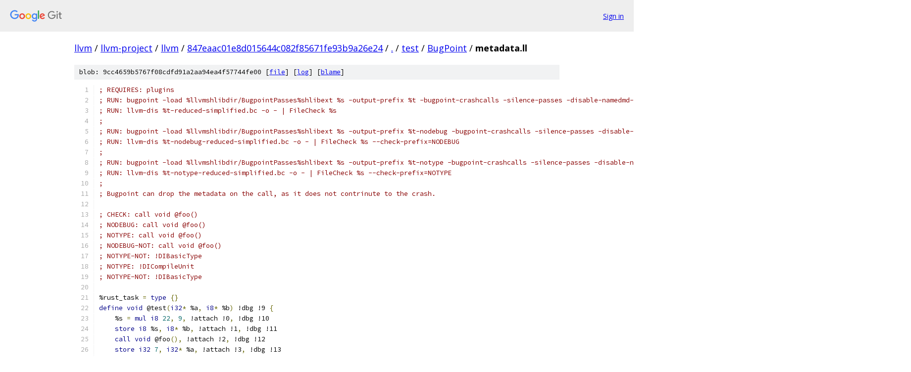

--- FILE ---
content_type: text/html; charset=utf-8
request_url: https://llvm.googlesource.com/llvm-project/llvm/+/847eaac01e8d015644c082f85671fe93b9a26e24/test/BugPoint/metadata.ll
body_size: 2501
content:
<!DOCTYPE html><html lang="en"><head><meta charset="utf-8"><meta name="viewport" content="width=device-width, initial-scale=1"><title>test/BugPoint/metadata.ll - llvm-project/llvm - Git at Google</title><link rel="stylesheet" type="text/css" href="/+static/base.css"><link rel="stylesheet" type="text/css" href="/+static/prettify/prettify.css"><!-- default customHeadTagPart --></head><body class="Site"><header class="Site-header"><div class="Header"><a class="Header-image" href="/"><img src="//www.gstatic.com/images/branding/lockups/2x/lockup_git_color_108x24dp.png" width="108" height="24" alt="Google Git"></a><div class="Header-menu"> <a class="Header-menuItem" href="https://accounts.google.com/AccountChooser?faa=1&amp;continue=https://llvm.googlesource.com/login/llvm-project/llvm/%2B/847eaac01e8d015644c082f85671fe93b9a26e24/test/BugPoint/metadata.ll">Sign in</a> </div></div></header><div class="Site-content"><div class="Container "><div class="Breadcrumbs"><a class="Breadcrumbs-crumb" href="/?format=HTML">llvm</a> / <a class="Breadcrumbs-crumb" href="/llvm-project/">llvm-project</a> / <a class="Breadcrumbs-crumb" href="/llvm-project/llvm/">llvm</a> / <a class="Breadcrumbs-crumb" href="/llvm-project/llvm/+/847eaac01e8d015644c082f85671fe93b9a26e24">847eaac01e8d015644c082f85671fe93b9a26e24</a> / <a class="Breadcrumbs-crumb" href="/llvm-project/llvm/+/847eaac01e8d015644c082f85671fe93b9a26e24/">.</a> / <a class="Breadcrumbs-crumb" href="/llvm-project/llvm/+/847eaac01e8d015644c082f85671fe93b9a26e24/test">test</a> / <a class="Breadcrumbs-crumb" href="/llvm-project/llvm/+/847eaac01e8d015644c082f85671fe93b9a26e24/test/BugPoint">BugPoint</a> / <span class="Breadcrumbs-crumb">metadata.ll</span></div><div class="u-sha1 u-monospace BlobSha1">blob: 9cc4659b5767f08cdfd91a2aa94ea4f57744fe00 [<a href="/llvm-project/llvm/+/847eaac01e8d015644c082f85671fe93b9a26e24/test/BugPoint/metadata.ll">file</a>] [<a href="/llvm-project/llvm/+log/847eaac01e8d015644c082f85671fe93b9a26e24/test/BugPoint/metadata.ll">log</a>] [<a href="/llvm-project/llvm/+blame/847eaac01e8d015644c082f85671fe93b9a26e24/test/BugPoint/metadata.ll">blame</a>]</div><table class="FileContents"><tr class="u-pre u-monospace FileContents-line"><td class="u-lineNum u-noSelect FileContents-lineNum" data-line-number="1"></td><td class="FileContents-lineContents" id="1"><span class="com">; REQUIRES: plugins</span></td></tr><tr class="u-pre u-monospace FileContents-line"><td class="u-lineNum u-noSelect FileContents-lineNum" data-line-number="2"></td><td class="FileContents-lineContents" id="2"><span class="com">; RUN: bugpoint -load %llvmshlibdir/BugpointPasses%shlibext %s -output-prefix %t -bugpoint-crashcalls -silence-passes -disable-namedmd-remove -disable-strip-debuginfo -disable-strip-debug-types &gt; /dev/null</span></td></tr><tr class="u-pre u-monospace FileContents-line"><td class="u-lineNum u-noSelect FileContents-lineNum" data-line-number="3"></td><td class="FileContents-lineContents" id="3"><span class="com">; RUN: llvm-dis %t-reduced-simplified.bc -o - | FileCheck %s</span></td></tr><tr class="u-pre u-monospace FileContents-line"><td class="u-lineNum u-noSelect FileContents-lineNum" data-line-number="4"></td><td class="FileContents-lineContents" id="4"><span class="com">;</span></td></tr><tr class="u-pre u-monospace FileContents-line"><td class="u-lineNum u-noSelect FileContents-lineNum" data-line-number="5"></td><td class="FileContents-lineContents" id="5"><span class="com">; RUN: bugpoint -load %llvmshlibdir/BugpointPasses%shlibext %s -output-prefix %t-nodebug -bugpoint-crashcalls -silence-passes -disable-namedmd-remove &gt; /dev/null</span></td></tr><tr class="u-pre u-monospace FileContents-line"><td class="u-lineNum u-noSelect FileContents-lineNum" data-line-number="6"></td><td class="FileContents-lineContents" id="6"><span class="com">; RUN: llvm-dis %t-nodebug-reduced-simplified.bc -o - | FileCheck %s --check-prefix=NODEBUG</span></td></tr><tr class="u-pre u-monospace FileContents-line"><td class="u-lineNum u-noSelect FileContents-lineNum" data-line-number="7"></td><td class="FileContents-lineContents" id="7"><span class="com">;</span></td></tr><tr class="u-pre u-monospace FileContents-line"><td class="u-lineNum u-noSelect FileContents-lineNum" data-line-number="8"></td><td class="FileContents-lineContents" id="8"><span class="com">; RUN: bugpoint -load %llvmshlibdir/BugpointPasses%shlibext %s -output-prefix %t-notype -bugpoint-crashcalls -silence-passes -disable-namedmd-remove -disable-strip-debuginfo &gt; /dev/null</span></td></tr><tr class="u-pre u-monospace FileContents-line"><td class="u-lineNum u-noSelect FileContents-lineNum" data-line-number="9"></td><td class="FileContents-lineContents" id="9"><span class="com">; RUN: llvm-dis %t-notype-reduced-simplified.bc -o - | FileCheck %s --check-prefix=NOTYPE</span></td></tr><tr class="u-pre u-monospace FileContents-line"><td class="u-lineNum u-noSelect FileContents-lineNum" data-line-number="10"></td><td class="FileContents-lineContents" id="10"><span class="com">;</span></td></tr><tr class="u-pre u-monospace FileContents-line"><td class="u-lineNum u-noSelect FileContents-lineNum" data-line-number="11"></td><td class="FileContents-lineContents" id="11"><span class="com">; Bugpoint can drop the metadata on the call, as it does not contrinute to the crash.</span></td></tr><tr class="u-pre u-monospace FileContents-line"><td class="u-lineNum u-noSelect FileContents-lineNum" data-line-number="12"></td><td class="FileContents-lineContents" id="12"></td></tr><tr class="u-pre u-monospace FileContents-line"><td class="u-lineNum u-noSelect FileContents-lineNum" data-line-number="13"></td><td class="FileContents-lineContents" id="13"><span class="com">; CHECK: call void @foo()</span></td></tr><tr class="u-pre u-monospace FileContents-line"><td class="u-lineNum u-noSelect FileContents-lineNum" data-line-number="14"></td><td class="FileContents-lineContents" id="14"><span class="com">; NODEBUG: call void @foo()</span></td></tr><tr class="u-pre u-monospace FileContents-line"><td class="u-lineNum u-noSelect FileContents-lineNum" data-line-number="15"></td><td class="FileContents-lineContents" id="15"><span class="com">; NOTYPE: call void @foo()</span></td></tr><tr class="u-pre u-monospace FileContents-line"><td class="u-lineNum u-noSelect FileContents-lineNum" data-line-number="16"></td><td class="FileContents-lineContents" id="16"><span class="com">; NODEBUG-NOT: call void @foo()</span></td></tr><tr class="u-pre u-monospace FileContents-line"><td class="u-lineNum u-noSelect FileContents-lineNum" data-line-number="17"></td><td class="FileContents-lineContents" id="17"><span class="com">; NOTYPE-NOT: !DIBasicType</span></td></tr><tr class="u-pre u-monospace FileContents-line"><td class="u-lineNum u-noSelect FileContents-lineNum" data-line-number="18"></td><td class="FileContents-lineContents" id="18"><span class="com">; NOTYPE: !DICompileUnit</span></td></tr><tr class="u-pre u-monospace FileContents-line"><td class="u-lineNum u-noSelect FileContents-lineNum" data-line-number="19"></td><td class="FileContents-lineContents" id="19"><span class="com">; NOTYPE-NOT: !DIBasicType</span></td></tr><tr class="u-pre u-monospace FileContents-line"><td class="u-lineNum u-noSelect FileContents-lineNum" data-line-number="20"></td><td class="FileContents-lineContents" id="20"></td></tr><tr class="u-pre u-monospace FileContents-line"><td class="u-lineNum u-noSelect FileContents-lineNum" data-line-number="21"></td><td class="FileContents-lineContents" id="21"><span class="pln">%rust_task </span><span class="pun">=</span><span class="pln"> </span><span class="kwd">type</span><span class="pln"> </span><span class="pun">{}</span></td></tr><tr class="u-pre u-monospace FileContents-line"><td class="u-lineNum u-noSelect FileContents-lineNum" data-line-number="22"></td><td class="FileContents-lineContents" id="22"><span class="kwd">define</span><span class="pln"> </span><span class="kwd">void</span><span class="pln"> @test</span><span class="pun">(</span><span class="kwd">i32</span><span class="pun">*</span><span class="pln"> %a</span><span class="pun">,</span><span class="pln"> </span><span class="kwd">i8</span><span class="pun">*</span><span class="pln"> %b</span><span class="pun">)</span><span class="pln"> !dbg !9 </span><span class="pun">{</span></td></tr><tr class="u-pre u-monospace FileContents-line"><td class="u-lineNum u-noSelect FileContents-lineNum" data-line-number="23"></td><td class="FileContents-lineContents" id="23"><span class="pln">    %s </span><span class="pun">=</span><span class="pln"> </span><span class="kwd">mul</span><span class="pln"> </span><span class="kwd">i8</span><span class="pln"> </span><span class="lit">22</span><span class="pun">,</span><span class="pln"> </span><span class="lit">9</span><span class="pun">,</span><span class="pln"> !attach !0</span><span class="pun">,</span><span class="pln"> !dbg !10</span></td></tr><tr class="u-pre u-monospace FileContents-line"><td class="u-lineNum u-noSelect FileContents-lineNum" data-line-number="24"></td><td class="FileContents-lineContents" id="24"><span class="pln">    </span><span class="kwd">store</span><span class="pln"> </span><span class="kwd">i8</span><span class="pln"> %s</span><span class="pun">,</span><span class="pln"> </span><span class="kwd">i8</span><span class="pun">*</span><span class="pln"> %b</span><span class="pun">,</span><span class="pln"> !attach !1</span><span class="pun">,</span><span class="pln"> !dbg !11</span></td></tr><tr class="u-pre u-monospace FileContents-line"><td class="u-lineNum u-noSelect FileContents-lineNum" data-line-number="25"></td><td class="FileContents-lineContents" id="25"><span class="pln">    </span><span class="kwd">call</span><span class="pln"> </span><span class="kwd">void</span><span class="pln"> @foo</span><span class="pun">(),</span><span class="pln"> !attach !2</span><span class="pun">,</span><span class="pln"> !dbg !12</span></td></tr><tr class="u-pre u-monospace FileContents-line"><td class="u-lineNum u-noSelect FileContents-lineNum" data-line-number="26"></td><td class="FileContents-lineContents" id="26"><span class="pln">    </span><span class="kwd">store</span><span class="pln"> </span><span class="kwd">i32</span><span class="pln"> </span><span class="lit">7</span><span class="pun">,</span><span class="pln"> </span><span class="kwd">i32</span><span class="pun">*</span><span class="pln"> %a</span><span class="pun">,</span><span class="pln"> !attach !3</span><span class="pun">,</span><span class="pln"> !dbg !13</span></td></tr><tr class="u-pre u-monospace FileContents-line"><td class="u-lineNum u-noSelect FileContents-lineNum" data-line-number="27"></td><td class="FileContents-lineContents" id="27"><span class="pln">    %t </span><span class="pun">=</span><span class="pln"> </span><span class="kwd">add</span><span class="pln"> </span><span class="kwd">i32</span><span class="pln"> </span><span class="lit">0</span><span class="pun">,</span><span class="pln"> </span><span class="lit">5</span><span class="pun">,</span><span class="pln"> !attach !4</span><span class="pun">,</span><span class="pln"> !dbg !14</span></td></tr><tr class="u-pre u-monospace FileContents-line"><td class="u-lineNum u-noSelect FileContents-lineNum" data-line-number="28"></td><td class="FileContents-lineContents" id="28"><span class="pln">    </span><span class="kwd">ret</span><span class="pln"> </span><span class="kwd">void</span></td></tr><tr class="u-pre u-monospace FileContents-line"><td class="u-lineNum u-noSelect FileContents-lineNum" data-line-number="29"></td><td class="FileContents-lineContents" id="29"><span class="pun">}</span></td></tr><tr class="u-pre u-monospace FileContents-line"><td class="u-lineNum u-noSelect FileContents-lineNum" data-line-number="30"></td><td class="FileContents-lineContents" id="30"></td></tr><tr class="u-pre u-monospace FileContents-line"><td class="u-lineNum u-noSelect FileContents-lineNum" data-line-number="31"></td><td class="FileContents-lineContents" id="31"><span class="kwd">declare</span><span class="pln"> </span><span class="kwd">void</span><span class="pln"> @foo</span><span class="pun">()</span></td></tr><tr class="u-pre u-monospace FileContents-line"><td class="u-lineNum u-noSelect FileContents-lineNum" data-line-number="32"></td><td class="FileContents-lineContents" id="32"></td></tr><tr class="u-pre u-monospace FileContents-line"><td class="u-lineNum u-noSelect FileContents-lineNum" data-line-number="33"></td><td class="FileContents-lineContents" id="33"><span class="pln">!llvm.module.flags </span><span class="pun">=</span><span class="pln"> !</span><span class="pun">{</span><span class="pln">!17</span><span class="pun">}</span></td></tr><tr class="u-pre u-monospace FileContents-line"><td class="u-lineNum u-noSelect FileContents-lineNum" data-line-number="34"></td><td class="FileContents-lineContents" id="34"><span class="pln">!llvm.dbg.cu </span><span class="pun">=</span><span class="pln"> !</span><span class="pun">{</span><span class="pln">!8</span><span class="pun">}</span></td></tr><tr class="u-pre u-monospace FileContents-line"><td class="u-lineNum u-noSelect FileContents-lineNum" data-line-number="35"></td><td class="FileContents-lineContents" id="35"></td></tr><tr class="u-pre u-monospace FileContents-line"><td class="u-lineNum u-noSelect FileContents-lineNum" data-line-number="36"></td><td class="FileContents-lineContents" id="36"><span class="pln">!0 </span><span class="pun">=</span><span class="pln"> !</span><span class="pun">{</span><span class="pln">!&quot;boring&quot;</span><span class="pun">}</span></td></tr><tr class="u-pre u-monospace FileContents-line"><td class="u-lineNum u-noSelect FileContents-lineNum" data-line-number="37"></td><td class="FileContents-lineContents" id="37"><span class="pln">!1 </span><span class="pun">=</span><span class="pln"> !</span><span class="pun">{</span><span class="pln">!&quot;uninteresting&quot;</span><span class="pun">}</span></td></tr><tr class="u-pre u-monospace FileContents-line"><td class="u-lineNum u-noSelect FileContents-lineNum" data-line-number="38"></td><td class="FileContents-lineContents" id="38"><span class="pln">!2 </span><span class="pun">=</span><span class="pln"> !</span><span class="pun">{</span><span class="pln">!&quot;the call to foo&quot;</span><span class="pun">}</span></td></tr><tr class="u-pre u-monospace FileContents-line"><td class="u-lineNum u-noSelect FileContents-lineNum" data-line-number="39"></td><td class="FileContents-lineContents" id="39"><span class="pln">!3 </span><span class="pun">=</span><span class="pln"> !</span><span class="pun">{</span><span class="pln">!&quot;noise&quot;</span><span class="pun">}</span></td></tr><tr class="u-pre u-monospace FileContents-line"><td class="u-lineNum u-noSelect FileContents-lineNum" data-line-number="40"></td><td class="FileContents-lineContents" id="40"><span class="pln">!4 </span><span class="pun">=</span><span class="pln"> !</span><span class="pun">{</span><span class="pln">!&quot;filler&quot;</span><span class="pun">}</span></td></tr><tr class="u-pre u-monospace FileContents-line"><td class="u-lineNum u-noSelect FileContents-lineNum" data-line-number="41"></td><td class="FileContents-lineContents" id="41"></td></tr><tr class="u-pre u-monospace FileContents-line"><td class="u-lineNum u-noSelect FileContents-lineNum" data-line-number="42"></td><td class="FileContents-lineContents" id="42"><span class="pln">!8 </span><span class="pun">=</span><span class="pln"> </span><span class="kwd">distinct</span><span class="pln"> !DICompileUnit</span><span class="pun">(</span><span class="kwd">language</span><span class="pun">:</span><span class="pln"> </span><span class="kwd">DW_LANG_C99</span><span class="pun">,</span><span class="pln"> </span><span class="kwd">file</span><span class="pun">:</span><span class="pln"> !15</span><span class="pun">)</span></td></tr><tr class="u-pre u-monospace FileContents-line"><td class="u-lineNum u-noSelect FileContents-lineNum" data-line-number="43"></td><td class="FileContents-lineContents" id="43"><span class="pln">!9 </span><span class="pun">=</span><span class="pln"> </span><span class="kwd">distinct</span><span class="pln"> !DISubprogram</span><span class="pun">(</span><span class="kwd">name</span><span class="pun">:</span><span class="pln"> </span><span class="str">&quot;test&quot;</span><span class="pun">,</span><span class="pln"> </span><span class="kwd">file</span><span class="pun">:</span><span class="pln"> !15</span><span class="pun">,</span><span class="pln"> </span><span class="kwd">type</span><span class="pun">:</span><span class="pln"> !18</span><span class="pun">,</span><span class="pln"> </span><span class="kwd">unit</span><span class="pun">:</span><span class="pln"> !8</span><span class="pun">)</span></td></tr><tr class="u-pre u-monospace FileContents-line"><td class="u-lineNum u-noSelect FileContents-lineNum" data-line-number="44"></td><td class="FileContents-lineContents" id="44"><span class="pln">!10 </span><span class="pun">=</span><span class="pln"> !DILocation</span><span class="pun">(</span><span class="kwd">line</span><span class="pun">:</span><span class="pln"> </span><span class="lit">100</span><span class="pun">,</span><span class="pln"> </span><span class="kwd">column</span><span class="pun">:</span><span class="pln"> </span><span class="lit">101</span><span class="pun">,</span><span class="pln"> </span><span class="kwd">scope</span><span class="pun">:</span><span class="pln"> !9</span><span class="pun">)</span></td></tr><tr class="u-pre u-monospace FileContents-line"><td class="u-lineNum u-noSelect FileContents-lineNum" data-line-number="45"></td><td class="FileContents-lineContents" id="45"><span class="pln">!11 </span><span class="pun">=</span><span class="pln"> !DILocation</span><span class="pun">(</span><span class="kwd">line</span><span class="pun">:</span><span class="pln"> </span><span class="lit">102</span><span class="pun">,</span><span class="pln"> </span><span class="kwd">column</span><span class="pun">:</span><span class="pln"> </span><span class="lit">103</span><span class="pun">,</span><span class="pln"> </span><span class="kwd">scope</span><span class="pun">:</span><span class="pln"> !9</span><span class="pun">)</span></td></tr><tr class="u-pre u-monospace FileContents-line"><td class="u-lineNum u-noSelect FileContents-lineNum" data-line-number="46"></td><td class="FileContents-lineContents" id="46"><span class="pln">!12 </span><span class="pun">=</span><span class="pln"> !DILocation</span><span class="pun">(</span><span class="kwd">line</span><span class="pun">:</span><span class="pln"> </span><span class="lit">104</span><span class="pun">,</span><span class="pln"> </span><span class="kwd">column</span><span class="pun">:</span><span class="pln"> </span><span class="lit">105</span><span class="pun">,</span><span class="pln"> </span><span class="kwd">scope</span><span class="pun">:</span><span class="pln"> !9</span><span class="pun">)</span></td></tr><tr class="u-pre u-monospace FileContents-line"><td class="u-lineNum u-noSelect FileContents-lineNum" data-line-number="47"></td><td class="FileContents-lineContents" id="47"><span class="pln">!13 </span><span class="pun">=</span><span class="pln"> !DILocation</span><span class="pun">(</span><span class="kwd">line</span><span class="pun">:</span><span class="pln"> </span><span class="lit">106</span><span class="pun">,</span><span class="pln"> </span><span class="kwd">column</span><span class="pun">:</span><span class="pln"> </span><span class="lit">107</span><span class="pun">,</span><span class="pln"> </span><span class="kwd">scope</span><span class="pun">:</span><span class="pln"> !9</span><span class="pun">)</span></td></tr><tr class="u-pre u-monospace FileContents-line"><td class="u-lineNum u-noSelect FileContents-lineNum" data-line-number="48"></td><td class="FileContents-lineContents" id="48"><span class="pln">!14 </span><span class="pun">=</span><span class="pln"> !DILocation</span><span class="pun">(</span><span class="kwd">line</span><span class="pun">:</span><span class="pln"> </span><span class="lit">108</span><span class="pun">,</span><span class="pln"> </span><span class="kwd">column</span><span class="pun">:</span><span class="pln"> </span><span class="lit">109</span><span class="pun">,</span><span class="pln"> </span><span class="kwd">scope</span><span class="pun">:</span><span class="pln"> !9</span><span class="pun">)</span></td></tr><tr class="u-pre u-monospace FileContents-line"><td class="u-lineNum u-noSelect FileContents-lineNum" data-line-number="49"></td><td class="FileContents-lineContents" id="49"><span class="pln">!15 </span><span class="pun">=</span><span class="pln"> !DIFile</span><span class="pun">(</span><span class="kwd">filename</span><span class="pun">:</span><span class="pln"> </span><span class="str">&quot;source.c&quot;</span><span class="pun">,</span><span class="pln"> </span><span class="kwd">directory</span><span class="pun">:</span><span class="pln"> </span><span class="str">&quot;/dir&quot;</span><span class="pun">)</span></td></tr><tr class="u-pre u-monospace FileContents-line"><td class="u-lineNum u-noSelect FileContents-lineNum" data-line-number="50"></td><td class="FileContents-lineContents" id="50"><span class="pln">!16 </span><span class="pun">=</span><span class="pln"> !</span><span class="pun">{}</span></td></tr><tr class="u-pre u-monospace FileContents-line"><td class="u-lineNum u-noSelect FileContents-lineNum" data-line-number="51"></td><td class="FileContents-lineContents" id="51"><span class="pln">!17 </span><span class="pun">=</span><span class="pln"> !</span><span class="pun">{</span><span class="kwd">i32</span><span class="pln"> </span><span class="lit">1</span><span class="pun">,</span><span class="pln"> !&quot;Debug Info Version&quot;</span><span class="pun">,</span><span class="pln"> </span><span class="kwd">i32</span><span class="pln"> </span><span class="lit">3</span><span class="pun">}</span></td></tr><tr class="u-pre u-monospace FileContents-line"><td class="u-lineNum u-noSelect FileContents-lineNum" data-line-number="52"></td><td class="FileContents-lineContents" id="52"><span class="pln">!18 </span><span class="pun">=</span><span class="pln"> !DISubroutineType</span><span class="pun">(</span><span class="kwd">types</span><span class="pun">:</span><span class="pln"> !19</span><span class="pun">)</span></td></tr><tr class="u-pre u-monospace FileContents-line"><td class="u-lineNum u-noSelect FileContents-lineNum" data-line-number="53"></td><td class="FileContents-lineContents" id="53"><span class="pln">!19 </span><span class="pun">=</span><span class="pln"> !</span><span class="pun">{</span><span class="pln">!20</span><span class="pun">,</span><span class="pln"> !20</span><span class="pun">}</span></td></tr><tr class="u-pre u-monospace FileContents-line"><td class="u-lineNum u-noSelect FileContents-lineNum" data-line-number="54"></td><td class="FileContents-lineContents" id="54"><span class="pln">!20 </span><span class="pun">=</span><span class="pln"> !DIBasicType</span><span class="pun">(</span><span class="kwd">name</span><span class="pun">:</span><span class="pln"> </span><span class="str">&quot;int&quot;</span><span class="pun">,</span><span class="pln"> </span><span class="kwd">size</span><span class="pun">:</span><span class="pln"> </span><span class="lit">32</span><span class="pun">,</span><span class="pln"> </span><span class="kwd">align</span><span class="pun">:</span><span class="pln"> </span><span class="lit">32</span><span class="pun">,</span><span class="pln"> </span><span class="kwd">encoding</span><span class="pun">:</span><span class="pln"> </span><span class="kwd">DW_ATE_signed</span><span class="pun">)</span></td></tr></table><script nonce="HaqkNiLHgOlRzwvbh-V29A">for (let lineNumEl of document.querySelectorAll('td.u-lineNum')) {lineNumEl.onclick = () => {window.location.hash = `#${lineNumEl.getAttribute('data-line-number')}`;};}</script></div> <!-- Container --></div> <!-- Site-content --><footer class="Site-footer"><div class="Footer"><span class="Footer-poweredBy">Powered by <a href="https://gerrit.googlesource.com/gitiles/">Gitiles</a>| <a href="https://policies.google.com/privacy">Privacy</a>| <a href="https://policies.google.com/terms">Terms</a></span><span class="Footer-formats"><a class="u-monospace Footer-formatsItem" href="?format=TEXT">txt</a> <a class="u-monospace Footer-formatsItem" href="?format=JSON">json</a></span></div></footer></body></html>